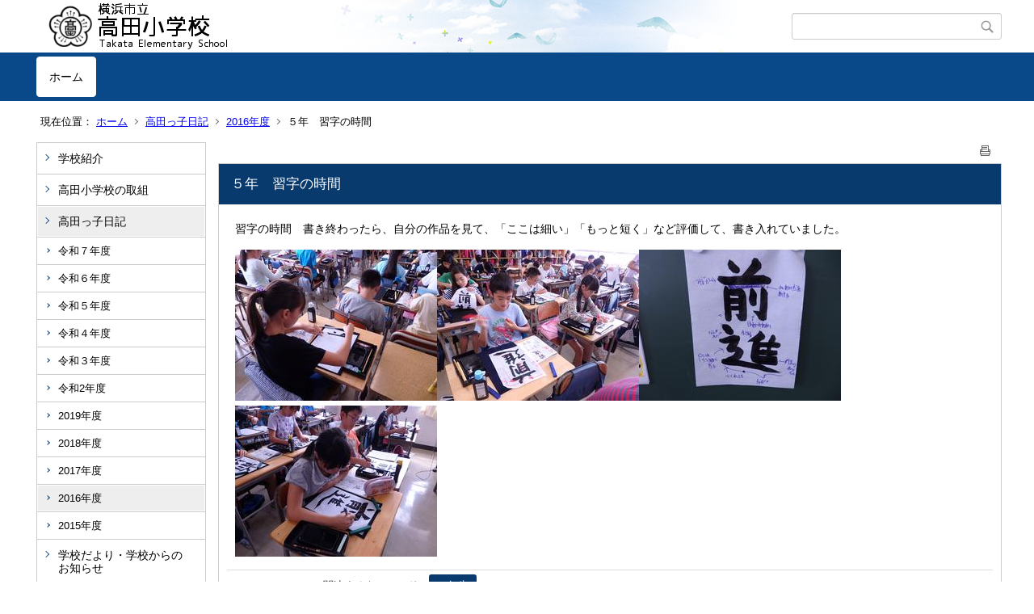

--- FILE ---
content_type: text/html;charset=UTF-8
request_url: https://www.edu.city.yokohama.lg.jp/school/es/takata/index.cfm/1,1980,44,200,html
body_size: 6096
content:
<!DOCTYPE html>
<html lang="ja">
<head>

<meta http-equiv="x-ua-compatible" content="IE=edge">
<meta http-equiv="Content-Type" content="text/html; charset=UTF-8">
<meta http-equiv="Content-Script-Type" content="text/javascript">
<meta http-equiv="Content-Style-Type" content="text/css">
<meta name="viewport" content="width=device-width">


<!--[if lt IE 9]>
<script type="text/javascript" src="/school/es/takata/designs/designA_blue/html5.js"></script>
<style type="text/css">
article,aside,canvas,details,figcaption,figure,footer,header,hgroup,menu,nav,section,summary {display:block;}
</style>
<![endif]-->

<link id="cssMain" rel="stylesheet" type="text/css" href="/school/es/takata/designs/designA_blue/group.css" media="screen,print,projection,tv">

<link rel="shortcut icon" href="/school/es/takata/designs/designA_blue/favicon.ico">

<script type="text/javascript" src="/school/es/takata/designs/designA_blue/functions.js"></script>

<title>５年　習字の時間 - 高田小学校</title>
<meta name="copyright" content="Copyright 2026 高田小学校">
<meta name="author" content=" 高田小学校">
<meta name="description" content=" ">
<meta name="keywords" content=" ">


	<meta property="og:site_name" content="高田小学校">
	<meta property="og:title" content="５年　習字の時間 - 高田小学校">
	<meta property="og:description" content=" ">
	
			
			<meta property="og:url" content="https%3A%2F%2Fwww.edu.city.yokohama.lg.jp%2Fschool%2Fes%2Ftakata%2Findex.cfm%2F1%2C1980%2C44%2C200%2Chtml">
			<meta property="og:type" content="article">
		
	<meta property="og:image" content="https://www.edu.city.yokohama.lg.jp/school/es/takata/images/og_image.png">


<link rel="stylesheet" type="text/css" href="/school/es/takata/images/template/template.css">
<script type="text/javascript" src="/school/es/takata/common/testemail.js"></script>

</head>
<body id="PageBody">

<div class="headerArea">
<header>
	<a name="page_top"><img src="/school/es/takata/images/shim.gif" width="1" height="1" alt="ページの先頭です" title="ページの先頭です" class="voicenavi"></a>
	
	

	
	<div id="SiteTitle">
		<h1 id="TitleArea"><a href="/school/es/takata/index.cfm/1,html" title="ホーム"><img src="/school/es/takata/designs/designA_blue/images/logo.png" alt="ホーム" id="TitleImage"></a><span class="invisible">高田小学校</span></h1>
					<form action="/school/es/takata/common/search.cfm" method="post" id="SearchForm">
						<input type="hidden" name="csrfToken0" value="A1B1C5102A5AACE6ED7285871C80F42D215C29F7">
						<input type="hidden" name="HomeSearch" value="yes">
						
						
							<input type="search" maxlength="255" name="Criteria" value="" class="searchInputBox" id="searchInputBox">
						
							<input type="image" name="search" src="/school/es/takata/designs/designA_blue/images/search.png" alt="検索" class="searchSubmitImage">
						
					</form>
				
		
		
		
		
	</div>

	
	
			
			<div id="GlobalNavigation">
				
				
				<nav id="globalPrimaryMenu">
					<h2 class="invisible">Group NAV</h2>
					<ul class="globalPrimaryMenu">
					<li class="globalPrimaryMenu" id="grp1"><a href="/school/es/takata/index.cfm/1,html"  class="globalPrimaryMenuSelected" lang="ja">ホーム</a></li> 
					</ul>
				</nav>
				
		
			</div>
		
			
			<div id="BreadCrumbList">
				
				<nav class="BreadCrumbList">
					<h2 class="invisible">BreadCrumb</h2>
					<div id="drillmenuprefix">現在位置：</div> 
					
					<ul>
		
					<li><a href="/school/es/takata/index.cfm/1,html">ホーム</a></li>
				
						<li><a href="/school/es/takata/index.cfm/1,0,44,html">高田っ子日記</a></li>
					
						<li><a href="/school/es/takata/index.cfm/1,0,44,200,html">2016年度</a></li>
					
			<li class="current">５年　習字の時間</li>
		
					</ul>
				</nav>
			</div>
		
</header>
</div>


<div class="MainWrapper">

	
	
			
			<div id="Left">
				
				
			<div id="LocalNavigation">
		
			
			<nav>
				<h2 class="invisible">ホーム</h2> 
			
		<ul class="localPrimaryMenu">
	
						<li class="localPrimaryMenu" id="cat42">
							
								<a href="/school/es/takata/index.cfm/1,0,42,html"  class="categoryMenu">学校紹介</a>
							
						</li>
					
						<li class="localPrimaryMenu" id="cat43">
							
								<a href="/school/es/takata/index.cfm/1,0,43,html"  class="categoryMenu">高田小学校の取組</a>
							
						</li>
					
						<li class="localPrimaryMenu" id="cat44">
							
								<a href="/school/es/takata/index.cfm/1,0,44,html"  class="categoryMenuSelected">高田っ子日記</a>
							<ul class="localSecondaryMenu">
									<li class="localSecondaryMenu" id="crg216">
										
											<a href="/school/es/takata/index.cfm/1,0,44,216,html"  class="subCategoryMenu">令和７年度</a>
										
									</li>
								
									<li class="localSecondaryMenu" id="crg215">
										
											<a href="/school/es/takata/index.cfm/1,0,44,215,html"  class="subCategoryMenu">令和６年度</a>
										
									</li>
								
									<li class="localSecondaryMenu" id="crg214">
										
											<a href="/school/es/takata/index.cfm/1,0,44,214,html"  class="subCategoryMenu">令和５年度</a>
										
									</li>
								
									<li class="localSecondaryMenu" id="crg213">
										
											<a href="/school/es/takata/index.cfm/1,0,44,213,html"  class="subCategoryMenu">令和４年度</a>
										
									</li>
								
									<li class="localSecondaryMenu" id="crg209">
										
											<a href="/school/es/takata/index.cfm/1,0,44,209,html"  class="subCategoryMenu">令和３年度</a>
										
									</li>
								
									<li class="localSecondaryMenu" id="crg206">
										
											<a href="/school/es/takata/index.cfm/1,0,44,206,html"  class="subCategoryMenu">令和2年度</a>
										
									</li>
								
									<li class="localSecondaryMenu" id="crg204">
										
											<a href="/school/es/takata/index.cfm/1,0,44,204,html"  class="subCategoryMenu">2019年度</a>
										
									</li>
								
									<li class="localSecondaryMenu" id="crg203">
										
											<a href="/school/es/takata/index.cfm/1,0,44,203,html"  class="subCategoryMenu">2018年度</a>
										
									</li>
								
									<li class="localSecondaryMenu" id="crg202">
										
											<a href="/school/es/takata/index.cfm/1,0,44,202,html"  class="subCategoryMenu">2017年度</a>
										
									</li>
								
									<li class="localSecondaryMenu" id="crg200">
										
											<a href="/school/es/takata/index.cfm/1,0,44,200,html"  class="subCategoryMenuSelected">2016年度</a>
										
									</li>
								
									<li class="localSecondaryMenu" id="crg188">
										
											<a href="/school/es/takata/index.cfm/1,0,44,188,html"  class="subCategoryMenu">2015年度</a>
										
									</li>
								</ul>
						</li>
					
						<li class="localPrimaryMenu" id="cat52">
							
								<a href="/school/es/takata/index.cfm/1,0,52,html"  class="categoryMenu">学校だより・学校からのお知らせ</a>
							
						</li>
					
						<li class="localPrimaryMenu" id="cat55">
							
								<a href="/school/es/takata/index.cfm/1,0,55,html"  class="categoryMenu">教育相談</a>
							
						</li>
					
						<li class="localPrimaryMenu" id="cat45">
							
								<a href="/school/es/takata/index.cfm/1,0,45,html"  class="categoryMenu">災害時の対応</a>
							
						</li>
					
						<li class="localPrimaryMenu" id="cat71">
							
								<a href="/school/es/takata/index.cfm/1,0,71,html"  class="categoryMenu">高田小PTAのページ</a>
							
						</li>
					
		</ul>
		
		</nav>
		</div> 
				
			</div>
		
	

	
	<div id="Main">
		
		
		<div class="pageTopOption">
			
			<a href="javascript:msgWindow=window.open('/school/es/takata/handlers/printcontent.cfm?GroupID=1&amp;ContentID=1980&amp;ThisPageURL=https%3A%2F%2Fwww%2Eedu%2Ecity%2Eyokohama%2Elg%2Ejp%2Fschool%2Fes%2Ftakata%2Findex%2Ecfm%2F1%2C1980%2C44%2C200%2Chtml&amp;EntryCode=9360', 'displayWindow', 'toolbar=no,location=no,directories=no,status=no,menubar=no,scrollbars=yes,resizable=yes,width=650,height=540').focus();" title="印刷 - ５年　習字の時間">
				<img src="/school/es/takata/designs/designA_blue/images/print.gif" align="middle" alt="印刷 - ５年　習字の時間" border="0">
				
			</a>
		</div>
	

			
			<div class="content">
					
					<section>
				
				<!-- Title -->
					
					<h2 class="titleOfContent">
						５年　習字の時間 
					</h2>
					
				
				
				
				<div class="contentBodyBox"><div class="contentBody">
					<p>習字の時間　書き終わったら、自分の作品を見て、「ここは細い」「もっと短く」など評価して、書き入れていました。</p>
<p><img alt="" src="/school/es/takata/images/content/1980/P9260532.JPG" ><img alt="" src="/school/es/takata/images/content/1980/P9260534.JPG" ><img alt="" src="/school/es/takata/images/content/1980/P9260538.JPG" ><img alt="" src="/school/es/takata/images/content/1980/P9260536.JPG" ></p> 
			<div class="contentKeywordSearch">
				<span>このコンテンツに関連するキーワード</span>
				<ul>
					<li><a href="/school/es/takata/keywords/index.cfm/1.-.kwstring.12.html" title="学校日記 &gt; ５年生">５年生</a></li> 
				</ul>
			</div>
		
				</div></div>
				
				
						<div class="contentDate">
								
								<span class="contentDatePublished">登録日:&nbsp;<time datetime="2016-09-26">2016年9月26日</time></span> <span class="contentDateSeparater">&nbsp;/&nbsp;</span> <span class="contentDateUpdated">更新日:&nbsp;<time datetime="2017-04-06">2017年4月6日</time></span>
								
						</div>
					
					
					</section>
			</div>
		
<div class="pageBottomOption">
	
			<a href="javascript:msgWindow=window.open('/school/es/takata/handlers/printcontent.cfm?GroupID=1&amp;ContentID=1980&amp;ThisPageURL=https%3A%2F%2Fwww%2Eedu%2Ecity%2Eyokohama%2Elg%2Ejp%2Fschool%2Fes%2Ftakata%2Findex%2Ecfm%2F1%2C1980%2C44%2C200%2Chtml&amp;EntryCode=5227', 'displayWindow', 'toolbar=no,location=no,directories=no,status=no,menubar=no,scrollbars=yes,resizable=yes,width=650,height=540').focus();" title="印刷 - ５年　習字の時間">
				<img src="/school/es/takata/designs/designA_blue/images/print.gif" align="middle" alt="印刷 - ５年　習字の時間" border="0">
				
			</a>
		
</div>



<div class="contextPages">
		
		<div class="contextPagesTitle">
			このカテゴリー内の他のページ
		</div>
		
	<ol class="contextPagesList">
		
					<li>
						
							<a href="/school/es/takata/index.cfm/1,2066,44,200,html" >
								神奈川県作文コンテストに入賞
							</a>
						
					</li>
				
					<li>
						
							<a href="/school/es/takata/index.cfm/1,2062,44,200,html" >
								４．５組　港北区合同学習発表会
							</a>
						
					</li>
				
					<li>
						
							<a href="/school/es/takata/index.cfm/1,2059,44,200,html" >
								全校　長縄集会
							</a>
						
					</li>
				
					<li>
						
							<a href="/school/es/takata/index.cfm/1,2058,44,200,html" >
								４．５組　合同学芸会の演目の披露
							</a>
						
					</li>
				
					<li>
						
							<a href="/school/es/takata/index.cfm/1,2057,44,200,html" >
								創立記念式
							</a>
						
					</li>
				
					<li>
						
							<a href="/school/es/takata/index.cfm/1,2056,44,200,html" >
								特別音楽クラブ　市演奏会に参加
							</a>
						
					</li>
				
					<li>
						
							<a href="/school/es/takata/index.cfm/1,2055,44,200,html" >
								特別音楽クラブ（琴クラブ）
							</a>
						
					</li>
				
					<li>
						
							<a href="/school/es/takata/index.cfm/1,2054,44,200,html" >
								１年　学習発表会
							</a>
						
					</li>
				
					<li>
						
							<a href="/school/es/takata/index.cfm/1,2053,44,200,html" >
								４年　１／２　成人式　
							</a>
						
					</li>
				
					<li>
						
							<a href="/school/es/takata/index.cfm/1,2052,44,200,html" >
								けんこう会議
							</a>
						
					</li>
				
					<li>
						
							<a href="/school/es/takata/index.cfm/1,2050,44,200,html" >
								特別陸上クラブが入賞
							</a>
						
					</li>
				
					<li>
						
							<a href="/school/es/takata/index.cfm/1,2049,44,200,html" >
								お詫び
							</a>
						
					</li>
				
					<li>
						
							<a href="/school/es/takata/index.cfm/1,2048,44,200,html" >
								5年　家庭科でお金についての学習
							</a>
						
					</li>
				
					<li>
						
							<a href="/school/es/takata/index.cfm/1,2023,44,200,html" >
								1年　　音楽朝会
							</a>
						
					</li>
				
					<li>
						
							<a href="/school/es/takata/index.cfm/1,2022,44,200,html" >
								５年　球技大会　（高田小、下田小）
							</a>
						
					</li>
				
					<li>
						
							<a href="/school/es/takata/index.cfm/1,2021,44,200,html" >
								持久走大会に向けて
							</a>
						
					</li>
				
					<li>
						
							<a href="/school/es/takata/index.cfm/1,2020,44,200,html" >
								英語研修会　職員向け
							</a>
						
					</li>
				
					<li>
						
							<a href="/school/es/takata/index.cfm/1,2011,44,200,html" >
								特別陸上クラブ　はまっこ駅伝大会に参加
							</a>
						
					</li>
				
					<li>
						
							<a href="/school/es/takata/index.cfm/1,2009,44,200,html" >
								高田フェスで
							</a>
						
					</li>
				
					<li>
						
							<a href="/school/es/takata/index.cfm/1,2008,44,200,html" >
								持久走会に向けて　
							</a>
						
					</li>
				
					<li>
						
							<a href="/school/es/takata/index.cfm/1,2007,44,200,html" >
								３年　　花ボラさんと冬の花壇づくり
							</a>
						
					</li>
				
					<li>
						
							<a href="/school/es/takata/index.cfm/1,2005,44,200,html" >
								後期土曜参観
							</a>
						
					</li>
				
					<li>
						
							<a href="/school/es/takata/index.cfm/1,2004,44,200,html" >
								６年　総合的な学習の時間　フェアトレードによる支援学習
							</a>
						
					</li>
				
					<li>
						
							<a href="/school/es/takata/index.cfm/1,2002,44,200,html" >
								4年　　港北区小学校音楽会に参加
							</a>
						
					</li>
				
					<li>
						
							<a href="/school/es/takata/index.cfm/1,2000,44,200,html" >
								秋祭りの開催
							</a>
						
					</li>
				
					<li>
						
							<a href="/school/es/takata/index.cfm/1,1999,44,200,html" >
								保健集会
							</a>
						
					</li>
				
					<li>
						
							<a href="/school/es/takata/index.cfm/1,1998,44,200,html" >
								1年　子どもの国　遠足
							</a>
						
					</li>
				
					<li>
						
							<a href="/school/es/takata/index.cfm/1,1996,44,200,html" >
								５年　　球技大会に向けて朝練習
							</a>
						
					</li>
				
					<li>
						
							<a href="/school/es/takata/index.cfm/1,1995,44,200,html" >
								２年　　学習発表会
							</a>
						
					</li>
				
					<li>
						
							<a href="/school/es/takata/index.cfm/1,1994,44,200,html" >
								6年　修学旅行
							</a>
						
					</li>
				
					<li>
						
							<a href="/school/es/takata/index.cfm/1,1991,44,200,html" >
								６年　児童生徒交流会
							</a>
						
					</li>
				
					<li>
						
							<a href="/school/es/takata/index.cfm/1,1990,44,200,html" >
								2年　遠足
							</a>
						
					</li>
				
					<li>
						
							<a href="/school/es/takata/index.cfm/1,1989,44,200,html" >
								２年　音楽集会
							</a>
						
					</li>
				
					<li>
						
							<a href="/school/es/takata/index.cfm/1,1987,44,200,html" >
								6年　体育大会
							</a>
						
					</li>
				
					<li>
						
							<a href="/school/es/takata/index.cfm/1,1986,44,200,html" >
								6
							</a>
						
					</li>
				
					<li>
						
							<a href="/school/es/takata/index.cfm/1,1983,44,200,html" >
								６年　家庭科　ボランティアさんが学習支援　②
							</a>
						
					</li>
				
					<li>
						
							<a href="/school/es/takata/index.cfm/1,1981,44,200,html" >
								４年　車いす体験
							</a>
						
					</li>
				
					<li class="current">５年　習字の時間</li>
				
					<li>
						
							<a href="/school/es/takata/index.cfm/1,1979,44,200,html" >
								６年生　音楽で合奏しました
							</a>
						
					</li>
				
					<li>
						
							<a href="/school/es/takata/index.cfm/1,1978,44,200,html" >
								読み聞かせボランティアさん　
							</a>
						
					</li>
				
					<li>
						
							<a href="/school/es/takata/index.cfm/1,1971,44,200,html" >
								家庭科（ボランティア）ありがとうございました
							</a>
						
					</li>
				
					<li>
						
							<a href="/school/es/takata/index.cfm/1,1970,44,200,html" >
								今日の給食（９月１４日）
							</a>
						
					</li>
				
					<li>
						
							<a href="/school/es/takata/index.cfm/1,1968,44,200,html" >
								今日の給食（９月１３日）
							</a>
						
					</li>
				
					<li>
						
							<a href="/school/es/takata/index.cfm/1,1966,44,200,html" >
								１、３、５年　　クリーンアップ作戦
							</a>
						
					</li>
				
					<li>
						
							<a href="/school/es/takata/index.cfm/1,1965,44,200,html" >
								全校　読み聞かせ
							</a>
						
					</li>
				
					<li>
						
							<a href="/school/es/takata/index.cfm/1,1962,44,200,html" >
								4年　横浜市資源循環局都筑工場の見学
							</a>
						
					</li>
				
					<li>
						
							<a href="/school/es/takata/index.cfm/1,1958,44,200,html" >
								台風への対応
							</a>
						
					</li>
				
					<li>
						
							<a href="/school/es/takata/index.cfm/1,1956,44,200,html" >
								1年２組　西公園にて町探検
							</a>
						
					</li>
				
					<li>
						
							<a href="/school/es/takata/index.cfm/1,1955,44,200,html" >
								今日の授業から
							</a>
						
					</li>
				
					<li>
						
							<a href="/school/es/takata/index.cfm/1,1953,44,200,html" >
								パラリンピック
							</a>
						
					</li>
				
					<li>
						
							<a href="/school/es/takata/index.cfm/1,1950,44,200,html" >
								給食が始まりました
							</a>
						
					</li>
				
					<li>
						
							<a href="/school/es/takata/index.cfm/1,1948,44,200,html" >
								横浜子ども会議
							</a>
						
					</li>
				
					<li>
						
							<a href="/school/es/takata/index.cfm/1,1947,44,200,html" >
								児童会総会で清掃について考えました
							</a>
						
					</li>
				
					<li>
						
							<a href="/school/es/takata/index.cfm/1,1945,44,200,html" >
								総合防災訓練
							</a>
						
					</li>
				
					<li>
						
							<a href="/school/es/takata/index.cfm/1,1940,44,200,html" >
								夏休み作品展の開催
							</a>
						
					</li>
				
					<li>
						
							<a href="/school/es/takata/index.cfm/1,1938,44,200,html" >
								台風への対応の確認
							</a>
						
					</li>
				
					<li>
						
							<a href="/school/es/takata/index.cfm/1,1937,44,200,html" >
								音楽クラブ　区内のデイ・サービス施設で演奏会
							</a>
						
					</li>
				
					<li>
						
							<a href="/school/es/takata/index.cfm/1,1926,44,200,html" >
								５年　大豆についての学習②
							</a>
						
					</li>
				
					<li>
						
							<a href="/school/es/takata/index.cfm/1,1923,44,200,html" >
								港北区水泳大会に参加　
							</a>
						
					</li>
				
					<li>
						
							<a href="/school/es/takata/index.cfm/1,1922,44,200,html" >
								水泳特別指導　
							</a>
						
					</li>
				
					<li>
						
							<a href="/school/es/takata/index.cfm/1,1921,44,200,html" >
								ネットトラブル教室
							</a>
						
					</li>
				
					<li>
						
							<a href="/school/es/takata/index.cfm/1,1918,44,200,html" >
								５年　大豆についての学習
							</a>
						
					</li>
				
					<li>
						
							<a href="/school/es/takata/index.cfm/1,1910,44,200,html" >
								水泳指導ボランティア
							</a>
						
					</li>
				
					<li>
						
							<a href="/school/es/takata/index.cfm/1,1909,44,200,html" >
								花ボランティアさんの活動
							</a>
						
					</li>
				
					<li>
						
							<a href="/school/es/takata/index.cfm/1,1908,44,200,html" >
								４年　上郷宿泊体験
							</a>
						
					</li>
				
					<li>
						
							<a href="/school/es/takata/index.cfm/1,1907,44,200,html" >
								１年生の初めての水泳学習
							</a>
						
					</li>
				
					<li>
						
							<a href="/school/es/takata/index.cfm/1,1906,44,200,html" >
								歯の衛生に関する標語とポスターコンクールに向けた作品
							</a>
						
					</li>
				
					<li>
						
							<a href="/school/es/takata/index.cfm/1,1904,44,200,html" >
								平成２８年度　第１回　けんこう会議
							</a>
						
					</li>
				
					<li>
						
							<a href="/school/es/takata/index.cfm/1,1902,44,200,html" >
								5年　宿泊学習　高尾
							</a>
						
					</li>
				
					<li>
						
							<a href="/school/es/takata/index.cfm/1,1897,44,200,html" >
								たかたの丘音楽会　
							</a>
						
					</li>
				
					<li>
						
							<a href="/school/es/takata/index.cfm/1,1896,44,200,html" >
								２年　遠足　　　都筑中央公園
							</a>
						
					</li>
				
					<li>
						
							<a href="/school/es/takata/index.cfm/1,1895,44,200,html" >
								5年生　家庭科　ボランティアさんが学習支援
							</a>
						
					</li>
				
					<li>
						
							<a href="/school/es/takata/index.cfm/1,1890,44,200,html" >
								６年　鎌倉見学
							</a>
						
					</li>
				
					<li>
						
							<a href="/school/es/takata/index.cfm/1,1875,44,200,html" >
								小学校生活最後の運動会
							</a>
						
					</li>
				
					<li>
						
							<a href="/school/es/takata/index.cfm/1,1829,44,200,html" >
								4.5.6組宿泊体験　上郷森の家
							</a>
						
					</li>
				
					<li>
						
							<a href="/school/es/takata/index.cfm/1,1824,44,200,html" >
								合唱クラブ　朝練風景
							</a>
						
					</li>
				
					<li>
						
							<a href="/school/es/takata/index.cfm/1,1792,44,200,html" >
								1年生　遠足　　山田富士公園
							</a>
						
					</li>
				
					<li>
						
							<a href="/school/es/takata/index.cfm/1,1782,44,200,html" >
								3年生　遠足（四季の森公園）　　
							</a>
						
					</li>
				
					<li>
						
							<a href="/school/es/takata/index.cfm/1,1780,44,200,html" >
								花壇ボランティアの活動
							</a>
						
					</li>
				
	</ol>
</div>

<!-- AssetNow ::: End page content -->




</div><!-- /id="Main"> -->




</div>




	<div class="footerArea">
		<footer>
			
		<nav id="SiteNavigation">
			<h2 class="invisible">Site Navigation</h2>
			<ul class="footer">
				
					<li>
						All Rights Reserved.&nbsp;Copyright&nbsp;&copy;&nbsp;2026&nbsp;高田小学校
					</li>
				
					<li>
						
							<a href="/school/es/takata/index.cfm?sitemap=1,1980,44,200,html">サイトマップ</a>
						
					</li>
				
			</ul>
		</nav>
		
		</footer>
	</div>


</body>
</html>